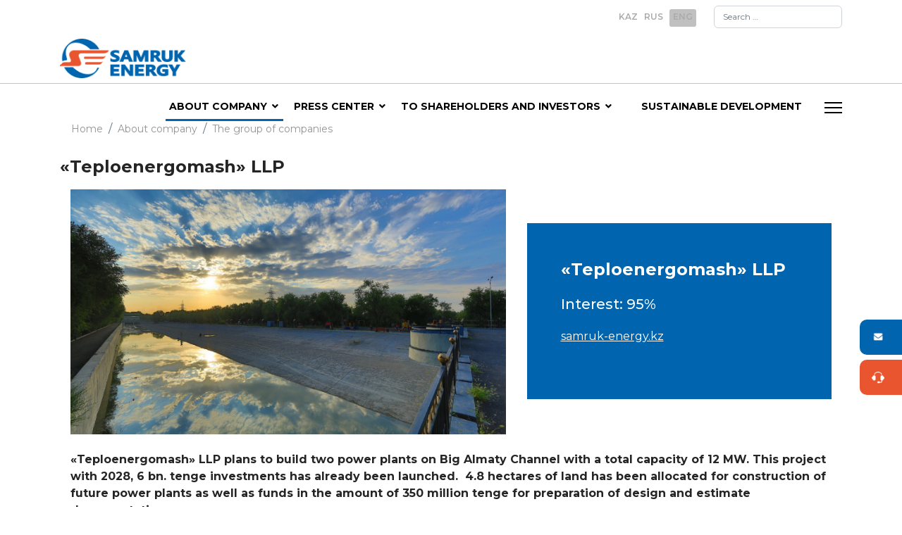

--- FILE ---
content_type: text/html; charset=utf-8
request_url: https://samruk-energy.kz/en/company/group-of-companies/teploenergomash
body_size: 9296
content:

<!doctype html>
<html lang="en-gb" dir="ltr">
	<head>
		
		<meta name="viewport" content="width=device-width, initial-scale=1, shrink-to-fit=no">
		<meta charset="utf-8">
	<meta name="description" content="АО «Самрук-Энерго». Крупнейший государственный многопрофильный энергетический холдинг Казахстана, успешно интегрированный в международный энергобаланс, направле">
	<meta name="generator" content="Helix Ultimate - The Most Popular Joomla! Template Framework.">
	<title>«Teploenergomash» LLP</title>
	<link href="https://samruk-energy.kz/kz/company/group-of-companies/teploenergomash" rel="alternate" hreflang="kk-KZ">
	<link href="https://samruk-energy.kz/ru/company/group-of-companies/teploenergomash" rel="alternate" hreflang="ru-RU">
	<link href="https://samruk-energy.kz/en/company/group-of-companies/teploenergomash" rel="alternate" hreflang="en-GB">
	<link href="/images/faviconV2.png" rel="icon" type="image/vnd.microsoft.icon">
	<link href="https://samruk-energy.kz/en/poisk?format=opensearch" rel="search" title="OpenSearch АО «Самрук-Энерго»" type="application/opensearchdescription+xml">
<link href="/media/vendor/joomla-custom-elements/css/joomla-alert.min.css?0.2.0" rel="stylesheet" />
	<link href="//fonts.googleapis.com/css?family=Montserrat:100,100i,200,200i,300,300i,400,400i,500,500i,600,600i,700,700i,800,800i,900,900i&amp;subset=cyrillic&amp;display=swap" rel="stylesheet" media="none" onload="media=&quot;all&quot;" />
	<link href="/templates/shaper_helixultimate/css/bootstrap.min.css" rel="stylesheet" />
	<link href="/plugins/system/helixultimate/assets/css/system-j4.min.css" rel="stylesheet" />
	<link href="/media/system/css/joomla-fontawesome.min.css?5deb64837cce883f9ada90b3d284aabc" rel="stylesheet" />
	<link href="/templates/shaper_helixultimate/css/template.css" rel="stylesheet" />
	<link href="/templates/shaper_helixultimate/css/presets/default.css" rel="stylesheet" />
	<link href="/templates/shaper_helixultimate/css/custom.css" rel="stylesheet" />
	<link href="/media/mod_languages/css/template.min.css?5deb64837cce883f9ada90b3d284aabc" rel="stylesheet" />
	<style>body{font-family: 'Montserrat', sans-serif;font-size: 1rem;text-decoration: none;}
</style>
	<style>h1{font-family: 'Montserrat', sans-serif;font-size: 24px;font-weight: 700;text-decoration: none;}
</style>
	<style>.sp-megamenu-parent > li > a, .sp-megamenu-parent > li > span, .sp-megamenu-parent .sp-dropdown li.sp-menu-item > a{font-family: 'Montserrat', sans-serif;font-weight: 700;text-decoration: none;}
</style>
	<style>.menu.nav-pills > li > a, .menu.nav-pills > li > span, .menu.nav-pills .sp-dropdown li.sp-menu-item > a{font-family: 'Montserrat', sans-serif;font-weight: 700;text-decoration: none;}
</style>
	<style>.logo-image {height:56px;}.logo-image-phone {height:56px;}</style>
	<style>@media(max-width: 992px) {.logo-image {height: 36px;}.logo-image-phone {height: 36px;}}</style>
	<style>@media(max-width: 576px) {.logo-image {height: 36px;}.logo-image-phone {height: 36px;}}</style>
	<style>#sp-breadcrumb{ margin:20px 0 0 0 ; }</style>
	<style>#sp-main-card{ background-image:url("/images/bg-2.jpg");background-repeat:no-repeat;background-size:cover;background-attachment:scroll;background-position:50% 100%; }</style>
	<style>#sp-footer{ background-color:#383838; }</style>
<script src="/media/vendor/jquery/js/jquery.min.js?3.7.1"></script>
	<script src="/media/legacy/js/jquery-noconflict.min.js?04499b98c0305b16b373dff09fe79d1290976288"></script>
	<script type="application/json" class="joomla-script-options new">{"data":{"breakpoints":{"tablet":991,"mobile":480},"header":{"stickyOffset":"100"}},"joomla.jtext":{"MOD_FINDER_SEARCH_VALUE":"Search &hellip;","ERROR":"Error","MESSAGE":"Message","NOTICE":"Notice","WARNING":"Warning","JCLOSE":"Close","JOK":"OK","JOPEN":"Open"},"system.paths":{"root":"","rootFull":"https:\/\/samruk-energy.kz\/","base":"","baseFull":"https:\/\/samruk-energy.kz\/"},"csrf.token":"95a81a16ae733061c65944cba09e87df"}</script>
	<script src="/media/system/js/core.min.js?9c761ae035a6bd778a710e6c0f5ff7de049b67a3"></script>
	<script src="/media/vendor/bootstrap/js/bootstrap-es5.min.js?5.3.2" nomodule defer></script>
	<script src="/media/system/js/showon-es5.min.js?4773265a19291954f19755d6f2ade3ca7ed9022f" defer nomodule></script>
	<script src="/media/com_finder/js/finder-es5.min.js?14e4c7fdce4ca11c6d12b74bad128529a294b183" nomodule defer></script>
	<script src="/media/system/js/messages-es5.min.js?44e3f60beada646706be6569e75b36f7cf293bf9" nomodule defer></script>
	<script src="/media/vendor/bootstrap/js/popover.min.js?5.3.2" type="module"></script>
	<script src="/media/system/js/showon.min.js?bfc733e48a923aaffb3d959cd04f176bad7d7d52" type="module"></script>
	<script src="/media/vendor/bootstrap/js/toast.min.js?5.3.2" type="module"></script>
	<script src="/media/vendor/bootstrap/js/tab.min.js?5.3.2" type="module"></script>
	<script src="/media/vendor/bootstrap/js/scrollspy.min.js?5.3.2" type="module"></script>
	<script src="/media/vendor/bootstrap/js/dropdown.min.js?5.3.2" type="module"></script>
	<script src="/media/vendor/bootstrap/js/offcanvas.min.js?5.3.2" type="module"></script>
	<script src="/media/vendor/bootstrap/js/modal.min.js?5.3.2" type="module"></script>
	<script src="/media/vendor/bootstrap/js/collapse.min.js?5.3.2" type="module"></script>
	<script src="/media/vendor/bootstrap/js/carousel.min.js?5.3.2" type="module"></script>
	<script src="/media/vendor/bootstrap/js/button.min.js?5.3.2" type="module"></script>
	<script src="/media/vendor/bootstrap/js/alert.min.js?5.3.2" type="module"></script>
	<script src="/media/com_finder/js/finder.min.js?c8b55661ed62db937b8d6856090adf9258c4a0fc" type="module"></script>
	<script src="/media/system/js/messages.min.js?7425e8d1cb9e4f061d5e30271d6d99b085344117" type="module"></script>
	<script src="/templates/shaper_helixultimate/js/main.js"></script>
	<script src="/templates/shaper_helixultimate/js/custom.js"></script>
	<script>template="shaper_helixultimate";</script>
	<link href="https://samruk-energy.kz/ru/company/group-of-companies/teploenergomash" rel="alternate" hreflang="x-default">
<link rel="stylesheet" href="https://cdnjs.cloudflare.com/ajax/libs/OwlCarousel2/2.3.4/assets/owl.carousel.min.css" integrity="sha512-tS3S5qG0BlhnQROyJXvNjeEM4UpMXHrQfTGmbQ1gKmelCxlSEBUaxhRBj/EFTzpbP4RVSrpEikbmdJobCvhE3g==" crossorigin="anonymous" referrerpolicy="no-referrer" />
    <link rel="stylesheet" href="https://cdnjs.cloudflare.com/ajax/libs/OwlCarousel2/2.3.4/assets/owl.theme.default.min.css" integrity="sha512-sMXtMNL1zRzolHYKEujM2AqCLUR9F2C4/05cdbxjjLSRvMQIciEPCQZo++nk7go3BtSuK9kfa/s+a4f4i5pLkw==" crossorigin="anonymous" referrerpolicy="no-referrer" />

<!-- Yandex.Metrika counter -->
<script type="text/javascript" >
   (function(m,e,t,r,i,k,a){m[i]=m[i]||function(){(m[i].a=m[i].a||[]).push(arguments)};
   m[i].l=1*new Date();
   for (var j = 0; j < document.scripts.length; j++) {if (document.scripts[j].src === r) { return; }}
   k=e.createElement(t),a=e.getElementsByTagName(t)[0],k.async=1,k.src=r,a.parentNode.insertBefore(k,a)})
   (window, document, "script", "https://mc.yandex.ru/metrika/tag.js", "ym");

   ym(99532864, "init", {
        clickmap:true,
        trackLinks:true,
        accurateTrackBounce:true
   });
</script>
<noscript><div><img src="https://mc.yandex.ru/watch/99532864" style="position:absolute; left:-9999px;" alt="" /></div></noscript>
<!-- /Yandex.Metrika counter -->
	</head>
	<body class="site helix-ultimate hu com_content com-content view-article layout-default task-none itemid-388 en-gb ltr layout-fluid offcanvas-init offcanvs-position-right">

					<script src="https://cdnjs.cloudflare.com/ajax/libs/jquery/3.7.1/jquery.min.js" integrity="sha512-v2CJ7UaYy4JwqLDIrZUI/4hqeoQieOmAZNXBeQyjo21dadnwR+8ZaIJVT8EE2iyI61OV8e6M8PP2/4hpQINQ/g==" crossorigin="anonymous" referrerpolicy="no-referrer"></script>
<script src="https://cdnjs.cloudflare.com/ajax/libs/OwlCarousel2/2.3.4/owl.carousel.min.js" integrity="sha512-bPs7Ae6pVvhOSiIcyUClR7/q2OAsRiovw4vAkX+zJbw3ShAeeqezq50RIIcIURq7Oa20rW2n2q+fyXBNcU9lrw==" crossorigin="anonymous" referrerpolicy="no-referrer"></script>
		
		
		<div class="body-wrapper">
			<div class="body-innerwrapper">
				
<div id="sp-top-bar">
	<div class="container">
		<div class="container-inner">
			<div class="row">
				<div id="sp-top1" class="col-lg-6">
					<div class="sp-column text-center text-lg-start">
						
												
					</div>
				</div>

				<div id="sp-top2" class="col-lg-6">
					<div class="sp-column text-center text-lg-end">
																			
																									<div class="sp-module "><div class="sp-module-content"><div class="mod-languages">

	<ul class="lang-inline">
						<li dir="ltr">
			<a href="/kz/company/group-of-companies/teploenergomash">
							KAZ						</a>
			</li>
								<li dir="ltr">
			<a href="/ru/company/group-of-companies/teploenergomash">
							RUS						</a>
			</li>
								<li class="lang-active" dir="ltr">
			<a href="/en/company/group-of-companies/teploenergomash">
							ENG						</a>
			</li>
				</ul>

</div>
</div></div><div class="sp-module "><div class="sp-module-content">
<form class="mod-finder js-finder-searchform form-search" action="/en/poisk" method="get" role="search">
    <label for="mod-finder-searchword102" class="visually-hidden finder">Search</label><input type="text" name="q" id="mod-finder-searchword102" class="js-finder-search-query form-control" value="" placeholder="Search &hellip;">
            </form>
</div></div>
					</div>
				</div>
			</div>
		</div>
	</div>
</div>

<header id="sp-header">
	<div class="container">
		<div class="container-inner">
			<div class="row">
				<!-- Logo -->
				<div id="sp-logo" class="col-auto">
					<div class="sp-column">
						<div class="logo"><a href="/">
				<img class='logo-image '
					srcset='https://samruk-energy.kz/images/banners/logo.png 1x'
					src='https://samruk-energy.kz/images/banners/logo.png'
					height='56px'
					alt='АО «Самрук-Энерго»'
				/>
				</a></div>						
					</div>
				</div>

				<!-- Menu -->
				<div id="sp-menu" class="col-auto flex-auto">
					<div class="sp-column d-flex justify-content-start align-items-center">
						<nav class="sp-megamenu-wrapper d-flex" role="navigation"><ul class="sp-megamenu-parent menu-animation-fade-up d-none d-lg-block"><li class="sp-menu-item"></li><li class="sp-menu-item sp-has-child active"><a   href="/en/company/company-today"  >About company</a><div class="sp-dropdown sp-dropdown-main sp-menu-right" style="width: 240px;"><div class="sp-dropdown-inner"><ul class="sp-dropdown-items"><li class="sp-menu-item"><a   href="/en/company/company-today"  >Samruk-Energo today</a></li><li class="sp-menu-item"><a   href="/en/company/development-strategy"  >The development strategy</a></li><li class="sp-menu-item active"><a   href="/en/company/group-of-companies"  >The group of companies</a></li><li class="sp-menu-item sp-has-child"><a   href="/en/company/corporate-governance/corporate-governance-main-en"  >Corporate governance</a><div class="sp-dropdown sp-dropdown-sub sp-menu-right" style="width: 240px;"><div class="sp-dropdown-inner"><ul class="sp-dropdown-items"><li class="sp-menu-item"><a   href="/en/company/corporate-governance/structure"  >“Samruk-Energy” Structure</a></li><li class="sp-menu-item"><a   href="/en/company/corporate-governance/shareholder"  >Shareholder</a></li><li class="sp-menu-item"><a   href="/en/company/corporate-governance/board-of-directors"  >Board of Directors</a></li><li class="sp-menu-item"><a   href="/en/company/corporate-governance/governance"  >Management Board</a></li><li class="sp-menu-item"></li><li class="sp-menu-item"><a   href="/en/company/corporate-governance/corporate-documents"  >Corporate documents</a></li></ul></div></div></li><li class="sp-menu-item"><a   href="/en/company/compliance-service"  >“Compliance” Service</a></li><li class="sp-menu-item"><a   href="/en/company/vacancy"  >Vacancies</a></li><li class="sp-menu-item"><a   href="/en/company/contact-information"  >Contact information</a></li><li class="sp-menu-item"><a   href="/en/company/procurement"  >Procurement</a></li></ul></div></div></li><li class="sp-menu-item sp-has-child"><a   href="/en/press-center/company-news"  >Press Center </a><div class="sp-dropdown sp-dropdown-main sp-menu-right" style="width: 240px;"><div class="sp-dropdown-inner"><ul class="sp-dropdown-items"><li class="sp-menu-item"><a   href="/en/press-center/company-news"  >Company news</a></li><li class="sp-menu-item"><a   href="/en/press-center/video-gallery"  >Gallery</a></li><li class="sp-menu-item"><a   href="/en/press-center/analytical-review"  >Analytical review</a></li><li class="sp-menu-item"></li><li class="sp-menu-item"></li></ul></div></div></li><li class="sp-menu-item sp-has-child"><a   href="/en/shareholders-and-investors/financial-statements-of-company-en/annual-financial-statements"  >To shareholders and Investors</a><div class="sp-dropdown sp-dropdown-main sp-menu-right" style="width: 240px;"><div class="sp-dropdown-inner"><ul class="sp-dropdown-items"><li class="sp-menu-item"><a   href="/en/shareholders-and-investors/auditors"  >Auditors</a></li><li class="sp-menu-item sp-has-child"><a   href="/en/shareholders-and-investors/financial-statements-of-company-en"  >Financial statements of the Company</a><div class="sp-dropdown sp-dropdown-sub sp-menu-right" style="width: 240px;"><div class="sp-dropdown-inner"><ul class="sp-dropdown-items"><li class="sp-menu-item"><a   href="/en/shareholders-and-investors/financial-statements-of-company-en/annual-financial-statements"  >Annual financial statements</a></li><li class="sp-menu-item"><a   href="/en/shareholders-and-investors/financial-statements-of-company-en/quarterly-financial-statements"  >Quarterly financial statements</a></li><li class="sp-menu-item"><a   href="/en/shareholders-and-investors/financial-statements-of-company-en/separate-financial-statements"  >Separate financial statement</a></li></ul></div></div></li><li class="sp-menu-item"><a   href="/en/shareholders-and-investors/annual-reports-on-the-results-of-the-company-s-activities"  >Annual reports on the results of the Company</a></li><li class="sp-menu-item"><a   href="/en/shareholders-and-investors/other-reporting"  >Other reporting</a></li><li class="sp-menu-item"><a   href="https://kase.kz/en/"  >The list of affiliated persons</a></li><li class="sp-menu-item"><a   href="/en/shareholders-and-investors/feedback-for-shareholders-and-investors"  > Feedback for shareholders and investors</a></li><li class="sp-menu-item"><a   href="/en/shareholders-and-investors/event-calendar"  >Event calendar</a></li><li class="sp-menu-item"><a   href="/en/shareholders-and-investors/projects"  >INVESTMENT PROJECTS</a></li><li class="sp-menu-item"></li></ul></div></div></li><li class="sp-menu-item sp-has-child"><div class="sp-dropdown sp-dropdown-main sp-menu-right" style="width: 240px;"><div class="sp-dropdown-inner"><ul class="sp-dropdown-items"><li class="sp-menu-item"><a   href="/en/navigation-and-support/chairmans-blog"  >Blog Of The Chairman Of The Board</a></li><li class="sp-menu-item"><a   href="/en/navigation-and-support/hotline"  >Hotline​</a></li><li class="sp-menu-item"><a   href="/en/navigation-and-support/feedback-all"  >Feedback</a></li></ul></div></div></li><li class="sp-menu-item sp-has-child"><div class="sp-dropdown sp-dropdown-main sp-menu-right" style="width: 240px;"><div class="sp-dropdown-inner"><ul class="sp-dropdown-items"><li class="sp-menu-item"><a   href="https://zakup.sk.kz/#/ext/advert-plan-export "  >Plan of purchases</a></li><li class="sp-menu-item"><a   href="https://zakup.sk.kz/#/ext?tabs=advert&org=%D0%90%D0%BA%D1%86%D0%B8%D0%BE%D0%BD%D0%B5%D1%80%D0%BD%D0%BE%D0%B5%20%D0%BE%D0%B1%D1%89%D0%B5%D1%81%D1%82%D0%B2%D0%BE%20%22%D0%A1%D0%B0%D0%BC%D1%80%D1%83%D0%BA-%D0%AD%D0%BD%D0%B5%D1%80%D0%B3%D0%BE%22&adst=ALL&lst=PUBLISHED&page=1 "  >“Samruk-Energy” JSC purchases</a></li><li class="sp-menu-item"><a   href="https://zakup.sk.kz/#/ext/regulation"  >Normative and legal acts of the Procurement</a></li><li class="sp-menu-item"><a   href="/en/otvetstvennye-litsa-po-zakupkam"  >The responsible person for procurement</a></li><li class="sp-menu-item"><a   href="/en/procurement/a-questionnaire-regarding-your-company-s-adherence-to-social-and-environmental-standards-and-legislation"  >A questionnaire regarding your company's adherence to social and environmental standards and legislation</a></li></ul></div></div></li><li class="sp-menu-item"><a   href="/en/sustainable-development-2"  >Sustainable development</a></li></ul><a id="offcanvas-toggler" aria-label="Menu" class="offcanvas-toggler-right" href="#"><div class="burger-icon" aria-hidden="true"><span></span><span></span><span></span></div></a></nav>						

						<!-- Related Modules -->
						<div class="d-none d-lg-flex header-modules align-items-center">
							
													</div>

						<!-- if offcanvas position right -->
													<a id="offcanvas-toggler"  aria-label="Menu" title="Menu"  class="mega_offcanvas offcanvas-toggler-secondary offcanvas-toggler-right d-flex align-items-center" href="#">
							<div class="burger-icon" aria-hidden="true"><span></span><span></span><span></span></div>
							</a>
											</div>
				</div>
			</div>
		</div>
	</div>
</header>
				
<section id="sp-section-1" >

				
	
<div class="row">
	<div id="sp-title" class="col-lg-12 "><div class="sp-column "></div></div></div>
				
</section>
<section id="sp-breadcrumb" >

						<div class="container">
				<div class="container-inner">
			
	
<div class="row">
	<div id="sp-breadcrumb" class="col-lg-12 "><div class="sp-column "><div class="sp-module "><div class="sp-module-content">
<ol itemscope itemtype="https://schema.org/BreadcrumbList" class="breadcrumb">
			<li class="float-start">
			<span class="divider fas fa-map-marker-alt" aria-hidden="true"></span>
		</li>
	
				<li itemprop="itemListElement" itemscope itemtype="https://schema.org/ListItem" class="breadcrumb-item"><a itemprop="item" href="/en/" class="pathway"><span itemprop="name">Home</span></a>				<meta itemprop="position" content="1">
			</li>
					<li itemprop="itemListElement" itemscope itemtype="https://schema.org/ListItem" class="breadcrumb-item"><a itemprop="item" href="/en/company/company-today" class="pathway"><span itemprop="name">About company</span></a>				<meta itemprop="position" content="2">
			</li>
					<li itemprop="itemListElement" itemscope itemtype="https://schema.org/ListItem" class="breadcrumb-item"><a itemprop="item" href="/en/company/group-of-companies" class="pathway"><span itemprop="name">The group of companies</span></a>				<meta itemprop="position" content="3">
			</li>
		</ol>
</div></div></div></div></div>
							</div>
			</div>
			
</section>
<section id="sp-main-card" >

				
	
<div class="row">
	<div id="sp-main-card" class="col-lg-12 "><div class="sp-column "><div class="sp-module "><div class="sp-module-content">
<div id="mod-custom362" class="mod-custom custom">
    <a href="/navigation-and-support/feedback-all">
  <div class="hotbtn2 d-flex shadow-none">
    <img class="icon" src="/images/obratnaya_svyaz.png"> 
    <span class="button-text">Feedback</span>
  </div>
</a>

<a href="/navigation-and-support/hotline">
  <div class="hotbtn d-flex shadow-none">
    <img class="icon" src="/images/hotline.png"> 
    <span class="button-text">Hotline</span>
  </div>
</a></div>
</div></div></div></div></div>
				
</section>
<section id="sp-main-body" >

										<div class="container">
					<div class="container-inner">
						
	
<div class="row">
	
<main id="sp-component" class="col-lg-12 ">
	<div class="sp-column ">
		<div id="system-message-container" aria-live="polite">
	</div>


		
		<div class="article-details " itemscope itemtype="https://schema.org/Article">
	<meta itemprop="inLanguage" content="en-GB">
	
	
					
	
		
		<div class="article-header">
					<h1 itemprop="headline">
				«Teploenergomash» LLP			</h1>
									</div>
		<div class="article-can-edit d-flex flex-wrap justify-content-between">
				</div>
			
		
	
		
		
	
	<div itemprop="articleBody">
		<div class="container company">
<div class="row pb-4">
<div class="col-md-7 pr-0"><img style="width: 100%; height: 348px;" src="/images/company-group/teploenergomash.jpg" alt="" /></div>
<div class="col-md-5 pt-5 pb-5 pl-0">
<div class="p-5" style="background-color: #0065ae; height: 250px;">
<p style="font-weight: bold; font-size: 24px; line-height: 153.59%; color: #ffffff;">«Teploenergomash» LLP</p>
<p style="font-weight: 500; font-size: 20px; line-height: 153.59%; color: #ffffff;">Interest: 95%</p>
<a style="font-weight: normal; font-size: 16px; line-height: 30px; text-decoration-line: underline; color: #ffffff;" href="https://samruk-energy.kz/ru/">samruk-energy.kz</a></div>
</div>
</div>
<p><b>«Teploenergomash» LLP plans to build two power plants on Big Almaty Channel with a total capacity of 12 MW. This project with 2028, 6 bn. tenge investments has already been launched.&nbsp; 4.8 hectares of land has been allocated for construction of future power plants as well as funds in the amount of 350 million tenge for preparation of design and estimate documentation.</b></p>
<p>It is also planned to create a 19-22 HPP cascade on Shelek river of Enbekshikazakh area with total capacity of 60,8 MW (Almaty region).</p>
</div> 	</div>

				
	
				
			
		
	

	
				</div>

			</div>
</main>
</div>
											</div>
				</div>
						
</section>
<footer id="sp-footer" >

						<div class="container">
				<div class="container-inner">
			
	
<div class="row">
	<div id="sp-footer" class="col-lg-12 "><div class="sp-column "><div class="sp-module "><div class="sp-module-content">
<div id="mod-custom330" class="mod-custom custom">
    <footer class="footer" style="background-color: #383838;" role="contentinfo">
    <div class="container pt-5 pb-4 pl-0 pr-4 d-none d-sm-block">

        <ul style="list-style-type: none;" class="menu menu-bot p-0">
            <li class="nav-itemic nav-item item-273 parent dropdown">
                <a href="/en/company/company-today" class="menusnav pb-3 nav-link">ABOUT COMPANY</a>
                <ul class="list-style pt-3 nav-child pl-0 unstyled">
                    <li class="nav-itemic nav-item item-274">
                        <a class="drops dropdown-item pl-0" href="/en/company/company-today">Samruk-Energo today</a>
                    </li>
                    <li class="nav-itemic nav-item item-275">
                        <a class="drops dropdown-item pl-0" href="/en/company/development-strategy">The development strategy</a>
                    </li>
                    <li class="nav-itemic nav-item item-281">
                        <a class="drops dropdown-item pl-0" href="/en/company/group-of-companies">The group of companies</a>
                    </li>
                    <li class="nav-itemic nav-item item-324 parent dropdown">
                        <a href="/en/company/corporate-governance/corporate-governance-main-en" class="drops dropdown-item pl-0">Corporate governance</a>
                        <ul class="list-style pt-3 nav-child pl-0 unstyled">
                            <li class="nav-itemic nav-item item-277">
                                <a class="drops dropdown-item pl-0" href="/en/company/corporate-governance/structure">“Samruk-Energy” Structure</a>
                            </li>
                            <li class="nav-itemic nav-item item-326">
                                <a class="drops dropdown-item pl-0" href="/en/company/corporate-governance/shareholder">Shareholder</a>
                            </li>
                            <li class="nav-itemic nav-item item-328">
                                <a class="drops dropdown-item pl-0" href="/en/company/corporate-governance/board-of-directors">Board of Directors</a>
                            </li>
                            <li class="nav-itemic nav-item item-337">
                                <a class="drops dropdown-item pl-0" href="/en/company/corporate-governance/governance">Management Board</a>
                            </li>
                            <li class="nav-itemic nav-item item-343">
                                <a class="drops dropdown-item pl-0" href="/en/company/corporate-governance/corporate-documents">Corporate documents</a>
                            </li>
                        </ul>
                    </li>
                    <li class="nav-itemic nav-item item-280">
                        <a class="drops dropdown-item pl-0" href="/en/company/vacancy">Vacancies</a>
                    </li>
                    <li class="nav-itemic nav-item item-304">
                        <a class="drops dropdown-item pl-0" href="/en/company/contact-information">Contact information</a>
                    </li>
                    <li class="nav-itemic nav-item item-355">
                        <a class="drops dropdown-item pl-0" href="/en/company/procurement">Procurement</a>
                    </li>
                </ul>
            </li>
            <li class="nav-itemic nav-item item-305 parent dropdown">
                <a href="/en/press-center/company-news" class="menusnav pb-3 nav-link">PRESS CENTER</a>
                <ul class="list-style pt-3 nav-child pl-0 unstyled">
                    <li class="nav-itemic nav-item item-306">
                        <a class="drops dropdown-item pl-0" href="/en/press-center/company-news">Company news</a>
                    </li>
                    <li class="nav-itemic nav-item item-307">
                        <a class="drops dropdown-item pl-0" href="/en/press-center/media-about-us">Media about us</a>
                    </li>
                    <li class="nav-itemic nav-item item-309">
                        <a class="drops dropdown-item pl-0" href="/en/press-center/video-gallery">Gallery</a>
                    </li>
                    <li class="nav-itemic nav-item item-311">
                        <a class="drops dropdown-item pl-0" href="/en/press-center/analytical-review">Analytical review</a>
                    </li>
                </ul>
            </li>
            <li class="nav-itemic nav-item item-305 parent dropdown parent dropdown">
                <a href="/en/shareholders-and-investors/financial-statements-of-company-en/annual-financial-statements" class="menusnav pb-3 nav-link">To shareholders and Investors</a>
                <ul class="list-style pt-3 nav-child pl-0 unstyled">
                    <li class="nav-itemic nav-item item-306">
                        <a class="drops dropdown-item pl-0" href="/en/shareholders-and-investors/auditors">Auditors</a>
                    </li>
                    <li class="nav-itemic nav-item item-324 parent dropdown parent dropdown">
                        <a href="/en/shareholders-and-investors/financial-statements-of-company-en" class="drops dropdown-item pl-0">Financial statements of the Company</a>
                        <ul class="list-style pt-3 nav-child pl-0 unstyled">
                            <li class="nav-itemic nav-item item-277">
                                <a class="drops dropdown-item pl-0" href="/en/shareholders-and-investors/financial-statements-of-company-en/annual-financial-statements">Annual financial statements</a>
                            </li>
                            <li class="nav-itemic nav-item item-326">
                                <a class="drops dropdown-item pl-0" href="/en/shareholders-and-investors/financial-statements-of-company-en/quarterly-financial-statements">Quarterly financial statements</a>
                            </li>
                            <li class="nav-itemic nav-item item-328">
                                <a class="drops dropdown-item pl-0" href="/en/shareholders-and-investors/financial-statements-of-company-en/separate-financial-statements">Separate financial statement</a>
                            </li>
                        </ul>
                    </li>
                    <li class="nav-itemic nav-item item-309">
                        <a class="drops dropdown-item pl-0" href="/en/shareholders-and-investors/annual-reports-on-the-results-of-the-company-s-activities">Annual reports on the results of the Company</a>
                    </li>
                    <li class="nav-itemic nav-item item-311">
                        <a class="drops dropdown-item pl-0" href="/en/shareholders-and-investors/other-reporting">Other reporting</a>
                    </li>
                    <li class="nav-itemic nav-item item-311">
                        <a class="drops dropdown-item pl-0" href="https://kase.kz/en/">The list of affiliated persons</a>
                    </li>
                    <li class="nav-itemic nav-item item-311">
                        <a class="drops dropdown-item pl-0" href="/en/shareholders-and-investors/feedback-for-shareholders-and-investors"> Feedback for shareholders and investors</a>
                    </li>
                    <li class="nav-itemic nav-item item-311">
                        <a class="drops dropdown-item pl-0" href="/en/shareholders-and-investors/event-calendar">Event calendar</a>
                    </li>
                    <li class="nav-itemic nav-item item-311">
                        <a class="drops dropdown-item pl-0" href="/en/shareholders-and-investors/projects">INVESTMENT PROJECTS</a>
                    </li>
                </ul>
            </li>
            <li class="nav-itemic nav-item item-345 parent dropdown">
                <a href="/en/navigation-and-support/chairmans-blog" class="menusnav pb-3 nav-link">NAVIGATION AND SUPPORT</a>
                <ul class="list-style pt-3 nav-child pl-0 unstyled">
                    <li class="nav-itemic nav-item item-346">
                        <a class="drops dropdown-item pl-0" href="/en/navigation-and-support/chairmans-blog">Blog Of The Chairman Of The Board</a>
                    </li>
                    <li class="nav-itemic nav-item item-349">
                        <a class="drops dropdown-item pl-0" href="/en/navigation-and-support/privatization">Hotline</a>
                    </li>
                    <li class="nav-itemic nav-item item-488">
                        <a class="drops dropdown-item pl-0" href="/en/navigation-and-support/hotline">Feedback</a>
                    </li>
                </ul>
            </li>
            <li class="nav-itemic nav-item item-539">
                <a class="menusnav pb-3 nav-link" href="/en/sustainable-development-2">SUSTAINABLE DEVELOPMENT</a>
            </li>
        </ul>

    </div>
    <div class="container">


        <div class="custom">
            <div class="col-md-12 p-0 d-none d-sm-block" style="border-top: 1px solid #C4C4C4;">
                <div class="row">
                    <div class="col-md-2 pr-0 pt-5 text-center"><img style="width: 100%;" src="/images/banners/895884064.png" alt="895884064">
                        <p class="pt-3" style="font-weight: 500; font-size: 14px; line-height: 33px; color: #c4c4c4;">АО «Самрук-Энерго»</p>
                    </div>
                    <div class="col-md-7 pt-5">&nbsp;</div>
                    <div class="col-md-3 pt-5 ">
                        <div class="d-flex justify-content-center">
                            <a href="https://www.facebook.com/samrukenergy/">
                          <span class="socials">
                            <svg xmlns="http://www.w3.org/2000/svg" height="20" width="12.5" viewBox="0 0 320 512"><path fill="#c4c4c4" d="M80 299.3V512H196V299.3h86.5l18-97.8H196V166.9c0-51.7 20.3-71.5 72.7-71.5c16.3 0 29.4 .4 37 1.2V7.9C291.4 4 256.4 0 236.2 0C129.3 0 80 50.5 80 159.4v42.1H14v97.8H80z"/></svg>
                          </span>
                            </a>
                            <a href="https://www.instagram.com/samruk_energy/?hl=ru">
                          <span class="socials">
<svg xmlns="http://www.w3.org/2000/svg" height="20" width="17.5" viewBox="0 0 448 512"><path fill="#c4c4c4" d="M224.1 141c-63.6 0-114.9 51.3-114.9 114.9s51.3 114.9 114.9 114.9S339 319.5 339 255.9 287.7 141 224.1 141zm0 189.6c-41.1 0-74.7-33.5-74.7-74.7s33.5-74.7 74.7-74.7 74.7 33.5 74.7 74.7-33.6 74.7-74.7 74.7zm146.4-194.3c0 14.9-12 26.8-26.8 26.8-14.9 0-26.8-12-26.8-26.8s12-26.8 26.8-26.8 26.8 12 26.8 26.8zm76.1 27.2c-1.7-35.9-9.9-67.7-36.2-93.9-26.2-26.2-58-34.4-93.9-36.2-37-2.1-147.9-2.1-184.9 0-35.8 1.7-67.6 9.9-93.9 36.1s-34.4 58-36.2 93.9c-2.1 37-2.1 147.9 0 184.9 1.7 35.9 9.9 67.7 36.2 93.9s58 34.4 93.9 36.2c37 2.1 147.9 2.1 184.9 0 35.9-1.7 67.7-9.9 93.9-36.2 26.2-26.2 34.4-58 36.2-93.9 2.1-37 2.1-147.8 0-184.8zM398.8 388c-7.8 19.6-22.9 34.7-42.6 42.6-29.5 11.7-99.5 9-132.1 9s-102.7 2.6-132.1-9c-19.6-7.8-34.7-22.9-42.6-42.6-11.7-29.5-9-99.5-9-132.1s-2.6-102.7 9-132.1c7.8-19.6 22.9-34.7 42.6-42.6 29.5-11.7 99.5-9 132.1-9s102.7-2.6 132.1 9c19.6 7.8 34.7 22.9 42.6 42.6 11.7 29.5 9 99.5 9 132.1s2.7 102.7-9 132.1z"/></svg>
                          </span>
                            </a>
                            <a href="https://twitter.com/SamrukEnergy">
                          <span class="socials">
<svg xmlns="http://www.w3.org/2000/svg" height="20" width="20" viewBox="0 0 512 512"><path fill="#c4c4c4" d="M459.4 151.7c.3 4.5 .3 9.1 .3 13.6 0 138.7-105.6 298.6-298.6 298.6-59.5 0-114.7-17.2-161.1-47.1 8.4 1 16.6 1.3 25.3 1.3 49.1 0 94.2-16.6 130.3-44.8-46.1-1-84.8-31.2-98.1-72.8 6.5 1 13 1.6 19.8 1.6 9.4 0 18.8-1.3 27.6-3.6-48.1-9.7-84.1-52-84.1-103v-1.3c14 7.8 30.2 12.7 47.4 13.3-28.3-18.8-46.8-51-46.8-87.4 0-19.5 5.2-37.4 14.3-53 51.7 63.7 129.3 105.3 216.4 109.8-1.6-7.8-2.6-15.9-2.6-24 0-57.8 46.8-104.9 104.9-104.9 30.2 0 57.5 12.7 76.7 33.1 23.7-4.5 46.5-13.3 66.6-25.3-7.8 24.4-24.4 44.8-46.1 57.8 21.1-2.3 41.6-8.1 60.4-16.2-14.3 20.8-32.2 39.3-52.6 54.3z"/></svg>
                          </span>
                            </a>
                            <a href="https://www.youtube.com/channel/UCMEXogRLZS8AlDsaFPmav6w">
                          <span class="socials">
<svg xmlns="http://www.w3.org/2000/svg" height="20" width="22.5" viewBox="0 0 576 512"><path fill="#c4c4c4" d="M549.7 124.1c-6.3-23.7-24.8-42.3-48.3-48.6C458.8 64 288 64 288 64S117.2 64 74.6 75.5c-23.5 6.3-42 24.9-48.3 48.6-11.4 42.9-11.4 132.3-11.4 132.3s0 89.4 11.4 132.3c6.3 23.7 24.8 41.5 48.3 47.8C117.2 448 288 448 288 448s170.8 0 213.4-11.5c23.5-6.3 42-24.2 48.3-47.8 11.4-42.9 11.4-132.3 11.4-132.3s0-89.4-11.4-132.3zm-317.5 213.5V175.2l142.7 81.2-142.7 81.2z"/></svg>
                          </span>
                            </a>
                        </div>
                        <p class="pt-4 text-center" style="font-style: normal; font-weight: 500; font-size: 12px; line-height: 26px; color: #c4c4c4;">Адрес: г. Астана, пр. Кабанбай<br> батыра, 15А, Блок Б, Бизнес-Центр «Q»</p>
                    </div>
                </div>
            </div>
        </div>
    </div>
</footer>
</div>
</div></div></div></div></div>
							</div>
			</div>
			
</footer>			</div>
		</div>

		<!-- Off Canvas Menu -->
		<div class="offcanvas-overlay"></div>
		<!-- Rendering the offcanvas style -->
		<!-- If canvas style selected then render the style -->
		<!-- otherwise (for old templates) attach the offcanvas module position -->
					<div class="offcanvas-menu">
	<div class="d-flex align-items-center p-3 pt-4">
				<a href="#" class="close-offcanvas" aria-label="Close Off-canvas">
			<div class="burger-icon">
				<span></span>
				<span></span>
				<span></span>
			</div>
		</a>
	</div>
	
	<div class="offcanvas-inner">
		<div class="d-flex header-modules mb-3">
			
					</div>
		
					<div class="sp-module "><div class="sp-module-content"><ul class="menu nav-pills">
<li class="item-378 active menu-deeper menu-parent"><a href="/en/company/company-today" >About company<span class="menu-toggler"></span></a><ul class="menu-child"><li class="item-379"><a href="/en/company/company-today" >Samruk-Energo today</a></li><li class="item-380"><a href="/en/company/development-strategy" >The development strategy</a></li><li class="item-386 active"><a href="/en/company/group-of-companies" >The group of companies</a></li><li class="item-429 menu-deeper menu-parent"><a href="/en/company/corporate-governance/corporate-governance-main-en" >Corporate governance<span class="menu-toggler"></span></a><ul class="menu-child"><li class="item-382"><a href="/en/company/corporate-governance/structure" >“Samruk-Energy” Structure</a></li><li class="item-431"><a href="/en/company/corporate-governance/shareholder" >Shareholder</a></li><li class="item-433"><a href="/en/company/corporate-governance/board-of-directors" >Board of Directors</a></li><li class="item-442"><a href="/en/company/corporate-governance/governance" >Management Board</a></li><li class="item-448"><a href="/en/company/corporate-governance/corporate-documents" >Corporate documents</a></li></ul></li><li class="item-736"><a href="/en/company/compliance-service" >“Compliance” Service</a></li><li class="item-385"><a href="/en/company/vacancy" >Vacancies</a></li><li class="item-409"><a href="/en/company/contact-information" >Contact information</a></li><li class="item-460"><a href="/en/company/procurement" >Procurement</a></li></ul></li><li class="item-410 menu-deeper menu-parent"><a href="/en/press-center/company-news" >Press Center <span class="menu-toggler"></span></a><ul class="menu-child"><li class="item-411"><a href="/en/press-center/company-news" >Company news</a></li><li class="item-414"><a href="/en/press-center/video-gallery" >Gallery</a></li><li class="item-416"><a href="/en/press-center/analytical-review" >Analytical review</a></li></ul></li><li class="item-420 menu-deeper menu-parent"><a href="/en/shareholders-and-investors/financial-statements-of-company-en/annual-financial-statements" >To shareholders and Investors<span class="menu-toggler"></span></a><ul class="menu-child"><li class="item-421"><a href="/en/shareholders-and-investors/auditors" >Auditors</a></li><li class="item-607 menu-deeper menu-parent"><a href="/en/shareholders-and-investors/financial-statements-of-company-en" >Financial statements of the Company<span class="menu-toggler"></span></a><ul class="menu-child"><li class="item-422"><a href="/en/shareholders-and-investors/financial-statements-of-company-en/annual-financial-statements" >Annual financial statements</a></li><li class="item-423"><a href="/en/shareholders-and-investors/financial-statements-of-company-en/quarterly-financial-statements" >Quarterly financial statements</a></li><li class="item-424"><a href="/en/shareholders-and-investors/financial-statements-of-company-en/separate-financial-statements" >Separate financial statement</a></li></ul></li><li class="item-425"><a href="/en/shareholders-and-investors/annual-reports-on-the-results-of-the-company-s-activities" >Annual reports on the results of the Company</a></li><li class="item-426"><a href="/en/shareholders-and-investors/other-reporting" >Other reporting</a></li><li class="item-428"><a href="https://kase.kz/en/" >The list of affiliated persons</a></li><li class="item-506"><a href="/en/shareholders-and-investors/feedback-for-shareholders-and-investors" > Feedback for shareholders and investors</a></li><li class="item-384"><a href="/en/shareholders-and-investors/event-calendar" >Event calendar</a></li><li class="item-455"><a href="/en/shareholders-and-investors/projects" >INVESTMENT PROJECTS</a></li></ul></li><li class="item-540"><a href="/en/sustainable-development-2" >Sustainable development</a></li></ul>
</div></div>		
		
		
		
					
				
		<!-- custom module position -->
		
	</div>
</div>				

		
		

		<!-- Go to top -->
					<a href="#" class="sp-scroll-up" aria-label="Scroll Up"><span class="fas fa-angle-up" aria-hidden="true"></span></a>
					</body>
</html>

--- FILE ---
content_type: text/css
request_url: https://samruk-energy.kz/templates/shaper_helixultimate/css/custom.css
body_size: 4180
content:
/*#mod-custom379 a {
  text-decoration: none;
  padding: 5px 5px !important;
  margin-right: 2px;
  font-style: normal;
  font-weight: 600;
  font-size: 14px;
  line-height: 25px;
  text-transform: uppercase;
  color: #000000;
}*/
#sp-top1 {
  width: 40%
}
#sp-top2 {
  width: 60%
}
#sp-menu {
    display: flex;
    justify-content: flex-end;
}
@media (max-width: 768px) {
  #sp-top2 {
      width: 100%;;
  }
}
.spartak_confirm {
    font-weight: bold;
    font-size: 17px;
}
/* start Меню */
.sp-module-content .mod-languages ul.lang-inline li {
    font-style: normal;
    font-weight: 600;
    font-size: 12px;
    line-height: 22px;
    color: #949494;
}
#sp-header {
  box-shadow: 0 0 0 rgba(0, 0, 0, 0.1);
  border-bottom: 1px solid #C4C4C4;
  padding-bottom: 70px;
}
#sp-top-bar {
    background: #ffffff;
}
.text-tops {
  font-size: 12px;
  color: #949494;
  font-weight: normal;
  margin-bottom: 0px;
  text-decoration: none;
  margin-right: 10px;
}
.sp-megamenu-parent>li {
  display: inline-block;
  position: relative;
  padding: 0;
  margin-left: 10px;
}
.sp-megamenu-parent > li > a {
    text-decoration: none;
    padding: 5px 5px !important;
    margin-right: 2px;
    font-style: normal;
    font-weight: 600;
    font-size: 14px;
    line-height: 25px;
    text-transform: uppercase;
    color: #000000;
}
.sp-megamenu-parent>li.active>a {
    font-weight: 700;
}
.sp-megamenu-parent>li.active {
    border-bottom: 3px solid #0065AE;
}
.sp-megamenu-parent .sp-dropdown .sp-dropdown-inner .sp-dropdown-items li.sp-menu-item > a {
    font-weight: 400;
    font-size: 12px;
}
input[type="text"], input[type="email"], input[type="url"], input[type="date"], input[type="password"], input[type="search"], input[type="tel"], input[type="number"], textarea {
    font-size: 12px;
    /*background-color: white;
    user-select: text;
    cursor: auto;
    border-width: 0px;
    outline: none;
    font-weight: normal;
    padding-top: 0px;
    color: #949494;*/
}

/* end Меню */
#sp-main-body {
    padding: 0;
}
.newsflash .news-image img {
  width: 100%;
  height: 180px;
  object-fit: cover;
}
.article-details .article-ratings-social-share {
    display: none;
}
/* start MAIN card */
.main-title1 {
    font-style: normal;
    font-weight: bold;
    font-size: 64px;
    line-height: 98px;
}
.main-title2 {
    font-size: 30px;
    font-style: normal;
    font-weight: 600;
    font-size: 32px;
    line-height: 46px;
}
@media (max-width: 768px) {
  .main-title1 {
    font-size: 44px;
    line-height: 58px;
  }
  .main-title2 {
    font-size: 20px;
    line-height: 43px;
  }
}
.newsflash .news-image img {
  width: 100%;
  max-height: 150px;
}
.newsflash-blog article h4 span {
    display: table-cell;
    margin: 0;
    height: 15px;
    font-style: normal;
    font-weight: 600;
    font-size: 14px;
    /* line-height: 30px; */
    color: #FFFFFF;
    text-decoration: none;
}
.newsflash-blog article .modnews-date {
	font-style: normal;
    font-weight: normal;
    font-size: 14px;
    line-height: 22px;
    color: #FFFFFF;
}
.groups {
    font-style: normal;
    font-weight: 600;
    font-size: 18px;
    line-height: 28px;
    color: rgb(255, 255, 255);
}
.groups2 {
    font-style: normal;
    font-weight: 400;
    font-size: 14px;
    line-height: 25px;
    color: rgb(255, 255, 255);
    margin: 0px;
}
.groups2:hover {
    font-weight: 500;
}
.newsflash-blog .row-fluid .span4 {
  width: 33.333%;
  display: table-cell;
  float: none;
  margin: 0;
  padding: 12px;
}
.newsflash .news-image {
    margin: 0 auto 3px;
    display: block;
    text-align: center;
    overflow: hidden;
}
.newsflash .news-image img {
    max-height: 200px;
}
@media (max-width: 1400px) {
  .newsflash .news-image img {
    max-height: 150px;
  }
}
@media (max-width: 510px) {
  .newsflash-blog .row-fluid .span4:nth-child(3) {
    display: none;
  }
}
/* end MAIN card */

/* start MAIN NEWS */
#sp-main-news-2 {
  margin-bottom: 20px;
}
#mod-custom357 .owl-nav {
  top: -50px;
}
#mod-custom357 .right-arrow3 {
  margin-left: 10px;
}
/* end MAIN NEWS */

/* start - Fix Hot Buttons*/
.hotbtn2 {
  position: fixed;
  top: 63%;
  z-index: 1000;
  right: 0px;
  background-color: #0065AE;
  color: #ffffff;
  border-top-right-radius: 0px;
  border-bottom-right-radius: 0px;
  width: 60px;
  height: 50px;
  align-items: center;
  border-radius: 10px 0 0 10px
}
.hotbtn {
  position: fixed;
  top: 71%;
  z-index: 1000;
  right: 0px;
  background-color: #E9552F;
  color: #ffffff;
  border-top-right-radius: 0px;
  border-bottom-right-radius: 0px;
  width: 60px;
  height: 50px;
  align-items: center;
  border-radius: 10px 0 0 10px
}

.hotbtn2:hover,
.hotbtn:hover {
  width: 150px;
}

.button-text {
  opacity: 0; 
  margin-left: 10px; 
  transition: opacity 0.3s;
  font-size: 13px;
}

.hotbtn2:hover .button-text,
.hotbtn:hover .button-text {
  opacity: 1;
}
.icon {
  width: 30%;
  height: auto;
  transition: width 0.3s;
  margin-left: 17px;
}

.hotbtn2:hover .icon,
.hotbtn:hover .icon {
  width: 10%;
}
/* end - Fix Hot Buttons*/

/* start MAP */
#sp-map {
  position: relative;
  margin-bottom: 50px;
  margin-top: 50px;
}
.cardpoint {
  position: absolute;
  z-index: 999;
}
.procent {
  position: absolute;
  z-index: 999;
  top: 94%;
}
.summary {
  font-style: normal;
  font-weight: bold;
  font-size: 69px;
  color: #E9552F;
  margin-bottom: 0px;
}
.summary-text {
  font-style: normal;
  font-weight: 600;
  font-size: 16px;
  line-height: 146.28%;
  padding-right: 10px;
}
.point1 {
  position: absolute;
  width: 36.01px;
  height: 34.52px;
  left: 61.5%;
  top: 24%;
  z-index: 999;
  box-shadow: none;
  outline: none;
}
.point2 {
  position: absolute;
  width: 36.01px;
  height: 34.52px;
  left: 88.5%;
  top: 28%;
  z-index: 999;
  box-shadow: none;
  outline: none;
}
.point3 {
  position: absolute;
  width: 36.01px;
  height: 34.52px;
  left: 84.5%;
  top: 29%;
  z-index: 999;
  box-shadow: none;
  outline: none;
}
.point4 {
  position: absolute;
  width: 36.01px;
  height: 34.52px;
  left: 82.2%;
  top: 34%;
  z-index: 999;
  box-shadow: none;
  outline: none;
}
.point5 {
  position: absolute;
  width: 36.01px;
  height: 34.52px;
  left: 80.2%;
  top: 61%;
  z-index: 999;
  box-shadow: none;
  outline: none;
}
.point6 {
  position: absolute;
  width: 36.01px;
  height: 34.52px;
  left: 58.2%;
  top: 82%;
  z-index: 999;
  box-shadow: none;
  outline: none;
}
.point7 {
  position: absolute;
  width: 36.01px;
  height: 34.52px;
  left: 72.2%;
  top: 25%;
  z-index: 999;
  box-shadow: none;
  outline: none;
}
.point8 {
  position: absolute;
  width: 36.01px;
  height: 34.52px;
  left: 74.4%;
  top: 73%;
  z-index: 999;
  box-shadow: none;
  outline: none;
}
.point9 {
  position: absolute;
  width: 36.01px;
  height: 34.52px;
  left: 70.5%;
  top: 26%;
  z-index: 999;
  box-shadow: none;
  outline: none;
}
.point10 {
  position: absolute;
  width: 36.01px;
  height: 34.52px;
  left: 68.5%;
  top: 23%;
  z-index: 999;
  box-shadow: none;
  outline: none;
}
.point11 {
  position: absolute;
  width: 36.01px;
  height: 34.52px;
  left: 59.5%;
  top: 71%;
  z-index: 999;
  box-shadow: none;
  outline: none;
}
.point12 {
  position: absolute;
  width: 36.01px;
  height: 34.52px;
  left: 76%;
  top: 72%;
  z-index: 999;
  box-shadow: none;
  outline: none;
}
.point13 {
  position: absolute;
  width: 36.01px;
  height: 34.52px;
  left: 77.7%;
  top: 72%;
  z-index: 999;
  box-shadow: none;
  outline: none;
}
.point14 {
  position: absolute;
  width: 36.01px;
  height: 34.52px;
  left: 65.5%;
  top: 22%;
  z-index: 999;
  box-shadow: none;
  outline: none;
}
.point15 {
  position: absolute;
  width: 36.01px;
  height: 34.52px;
  left: 63.5%;
  top: 20%;
  z-index: 999;
  box-shadow: none;
  outline: none;
}
.point16 {
  position: absolute;
  width: 36.01px;
  height: 34.52px;
  left: 83%;
  top: 74%;
  z-index: 999;
  box-shadow: none;
  outline: none;
}
.point17 {
  position: absolute;
  width: 36.01px;
  height: 34.52px;
  left: 76.5%;
  top: 63%;
  z-index: 999;
  box-shadow: none;
  outline: none;
}
.maps svg {
  width: 36.01px;
  height: 34.52px;
}
.statistics_map {
  margin-left: 19%;
  width: 100%;
}
@media (max-width: 768px) {
  .tab-btn {
      flex: 100%;
      margin-bottom: 5px;
  }
/*TEST*/
.newsflash-blog .row-fluid .span4 {
    width: 100%;
    display: block;
  }
}
@media (max-width: 800px) {
  .procent {
    position: inherit;
    text-align: center;
  }
  .statistics_map {
    display: none;
  }
  .map-point {
    display: none;
  }
  .cardpoint {
    display: none;
  }
}
/* end MAP */
/* start owl carousel */
.right-arrow2 {
    background-image: url(/images/Arrowl.png);
    height: 20px;
    width: 37px;
}
.left-arrow2 {
    background-image: url(/images/Arrowr.png);
    height: 20px;
    width: 35px;
}
.owl-nav {
    position: absolute;
    top: 0;
    right: 0;
}
/* end owl carousel */

/* start Footer */
#sp-footer ul.menu li a {
    display: block;
    width: 210px;
}
#sp-footer ul.menu {
    display: flex;
    list-style: none;
    padding: 0;
    margin: 0 -10px;
}
#sp-footer ul.menu .menu-parent>a {
    display: block;
  	font-weight: bold;
    font-size: 13px;
    line-height: 28px;
    color: #C4C4C4;
    text-transform: uppercase;
    padding: 0px;
    border-bottom: 1px solid #C4C4C4;
}
.socials i {
    color: #c4c4c4;
}
.socials {
    padding-left: 25px;
    padding-right: 25px;
}
.list-style {
    padding: 0;
}
.menusnav {
  font-weight: bold;
  font-size: 13px;
  line-height: 28px;
  color: #C4C4C4;
  text-transform: uppercase;
  padding: 0px;
  border-bottom: 1px solid #C4C4C4;
}
.menu-bot .item-117{
  display: none;
}
.menu-bot .item-264{
  display: none;
}

.menu >.nav-itemic {
  list-style-type: none;
  padding-left: 33px;
}
.list-style {
  list-style-type: none;
}

.menusnav:focus,.menusnav a:hover {
  font-weight: bold;
  font-size: 13px;
  line-height: 28px;
  color: #FFFFFF;
  text-transform: uppercase;
  padding: 0px;
  border-bottom: 1px solid #FFFFFF;
}
.drops {
  font-style: normal;
  font-weight: 500;
  font-size: 12px;
  line-height: 35px;
  color: #C4C4C4;
}
.drops:focus, .drops:hover {
  color: #ffffff;
  text-decoration: none;
  background-color: #f8f9fa00;
}
/* end Footer */

/* Самрук сегодня */
.float-start {
    display: none
}
.img-director {
  height: 272px
}
@media (max-width: 800px) {
  .img-director {
    height: 100%
  }
}
/* Breadcrumb */
.breadcrumb {
    background-color: #ffffff;
}
.pathway {
  color: #949494;
  font-size: 14px;
}

/* start Стратегия */
.alucard .card-text {
    color: #000000;
}
.alucard .card-subtitle {
    font-weight: 500;
    font-size: 14px;
    color: #0065AE;
    margin: 0px!important;
}
.alucard:hover {
  box-shadow: -7px 6px 9px -2px #80808030;
}
.alucard:before {
    content: '';
    position: absolute;
    top: -1px;
    right: -1px;
    border-top: 40px solid white;
    border-left: 40px solid #C4C4C4;
    width: 0;
}
.alucard .iconis {
    width: 37px;
    height: 37px;
    background-repeat: no-repeat;
    background-image: url(/images/plus.png);
    bottom: 13px;
    position: absolute;
}
.alucard:hover .iconis {
  width: 37px;
  height: 37px;
  background-repeat: no-repeat;
  background-image: url("/images/plus_plus.png");
  bottom: 13px;
  position: absolute;
}
.card-deck {
  display: flex;
  padding-left: 8px; 
  padding-right: 13px; 
  display: flex
}
@media (max-width: 768px) {
  .card-deck {
    display: block; 
  } 
  .card-deck .card {
    margin-bottom: 20px
  }
}
/* end Стратегия */

/* start - Tabs */
.tabs {
  display: flex;
  flex-wrap: wrap; 
  justify-content: space-around;
  margin-bottom: 20px;
}

.tab-btn {
  cursor: pointer;
  padding: 10px;
  color: #949494;
  background-color: #fff;
  border: none;
  border-radius: 5px 5px 0 0;
  position: relative;
  transition: background-color 0.3s;
  flex: 1;
  font-weight: 600;
  font-size: 15px
}

.tab-btn:hover {
  background-color: #f0f0f0;
}

.tab-btn::after {
  content: '';
  display: block;
  position: absolute;
  bottom: 0;
  left: 50%;
  transform: translateX(-50%);
  width: 0;
  height: 2px;
  background-color: transparent;
  transition: width 0.3s, background-color 0.3s;
}

.tab-btn.active-tab-btn {
  background-color: #fff;
  color: #0065AE;
}

.tab-btn.active-tab-btn::after {
  width: 100%;
  background-color: #2D72BA;
}

.tab-content {
  display: none;
}

.active-tab {
  display: flex;
}


@media (max-width: 768px) {
  .tab-btn {
      flex: 100%;
      margin-bottom: 5px;
  }
}
/* end - Tabs */
.border-left-0 {
    border-left: 0!important;
}
.border-right-0 {
    border-right: 0!important;
}
/* start - Zakupki */
#sp-left .sp-module, #sp-right .sp-module {
    margin-top: 50px;
    padding: 30px;
    border-radius: 3px;
  	border: 1px solid #fff;
    width: 500px;
}
#sp-right .sp-module ul>li {
    display: block;
    border-bottom: 1px solid #f3f3f3;
    border-top: 1px solid #f3f3f3;
    width: 100%;
    padding: 5px 15px 5px 15px;
}
#sp-right .sp-module ul>li:hover {
    background-color: #E8E7E8 
}
#sp-right .sp-module ul>li>a:hover {
    color: #000;
}
#sp-right .sp-module ul>li.active {
    background-color: #E8E7E8 
}
sp-left .sp-module ul>li>a, #sp-right .sp-module ul>li>a {
    color: #343a40 !important;
}
/* end - Zakupki */
.table.category thead>tr th>a {
  color: #949494;
}
.list-title a {
  color: #000;
  font-weight: 400;
}
/* start - Press News */
.article-header {
  width: 100%;
}
.article-intro-image img {
  width: 900px;
}
.article-introtext {
  display: none;
}
.overlay span {
    position: absolute;
    top: 70%;
    left: 5%;
    /* transform: translate(-50%,-50%); */
    color: #fff;
    z-index: 99999;
    font-weight: 600;
    font-size: 26px;
    width: 80%;
}
.overlay2 {
    position: absolute;
    top: 88%;
    left: 5%;
    /* transform: translate(-50%,-50%); */
    color: #fff;
    z-index: 99999;
    font-weight: 400;
    font-size: 18px;
    width: 80%;
}
.overlay1 span {
    position: absolute;
    top: 63%;
    left: 5%;
    /* transform: translate(-50%,-50%); */
    color: #fff;
    z-index: 99999;
    font-weight: 600;
    font-size: 16px;
    width: 90%;
}
.overlay21 {
    position: absolute;
    top: 87%;
    left: 5%;
    /* transform: translate(-50%,-50%); */
    color: #fff;
    z-index: 99999;
    font-weight: 400;
    font-size: 12px;
    width: 90%;
}
.newsinfo {
  position: absolute;
  top: 60%;
  padding: 15px;
  height: 77px;
  font-family: 'Montserrat', sans-serif;
  font-size: 12px;
}
.newsinfo h4 a {
  color: #ffffff;
}
 .newstitle {
  font-size: 12px;
  font-weight: bold;
}
 .innernews {
  position: relative;
}
 .news {
  height: 100%;
  margin-bottom: 20px;
}
 .newshead .picture img {
  display: inherit;
  width: 100%;
  height: 180px;
  object-fit: cover;
}
.mostread>li>a {
  font-size: 12px;
  color: #000000
}
.mostread>li {
  border-bottom: 1px solid
}
.lnee .catlink, .lnee .link {
    text-align: left;
    position: absolute;
    top: 0%;
    padding: 15px;
    z-index: 1;
}
.lnee .catlink a {
  font-size: 10px;
  font-style: normal;
  font-weight: 600;
  padding-left: 1.5rem;
  padding-right: 1.5rem;
  padding-bottom: 0.5rem;
  padding-top: 0.5rem;
  color: rgb(255, 255, 255);
  border-radius: 50rem;
}
.article-full-image {
  display: none;
}
.fotogalereya p {
  display: none;
}
.latest-enhanced-date {
	font-weight: 400;
}
/* Interview */
#lnee_307 .catlink a {
    background-color: rgb(82, 205, 38);
}
#lnee_336 .catlink a {
    background-color: rgb(82, 205, 38);
}
#lnee_350 .catlink a {
    background-color: rgb(82, 205, 38);
}
/* Photo */
#lnee_353 .catlink a {
  background-color: rgb(233, 85, 47);
}
#lnee_310 .catlink a {
  background-color: rgb(233, 85, 47);
}
#lnee_333 .catlink a {
  background-color: rgb(233, 85, 47);
}
/* Infographics */
#lnee_309 .catlink a {
  background-color: rgb(216, 150, 73);
}
#lnee_334 .catlink a {
  background-color: rgb(216, 150, 73);
}
#lnee_354 .catlink a {
  background-color: rgb(216, 150, 73);
}
/* Article */
#lnee_335 .catlink {
  background-color: #FF9901;
}
#lnee_351 .catlink {
  background-color: #FF9901;
}
/* Transformation */
#lnee_311 .catlink a {
  background-color: rgb(13, 55, 86);
}
#lnee_332 .catlink a {
  background-color: rgb(13, 55, 86);
}
#lnee_352 .catlink a {
  background-color: rgb(13, 55, 86);
}

.crop img {
  width: 60px;
  height: 55px;
  margin-left: 15px;
  object-fit: cover;
}
.borders {
    border-top: 1px solid rgb(196, 196, 196);
}
.borders:first-of-type {
    border-top: none;
}
.ba-scrollable {
    z-index: 100000;
}
/* end - Press News */

/* start - Kalendar */
.tb {
    font-weight: 600;
    font-size: 14px;
    line-height: 17px;
    color: #949494;
    border: 1px solid #c4c4c4;
}
.tb2 {
    font-weight: 500;
    font-size: 14px;
    color: #383838;
    border: 1px solid #c4c4c4;
}
/* end - Kalendar */

/* start - Projects */
#lnee_297 .newstitle {
  font-size: 14px;
  font-weight: bold;
  margin-bottom: 40px
}
#lnee_297 .newstitle>a {
  color: #000
}
#lnee_297 .newsinfo {
  position: relative
}
/* end - Projects */
.rounded-pill {
    padding: 0 1.5rem 0 1.5rem;
}

/* segodnya */
#carouselExample {
  height: 600px;
  margin: 50px -30% 0;
  background-repeat: no-repeat;
  background-size: cover;
  background-position: center;
}
.carousel-control-next {
  opacity: 1; 
  width: 55%; 
  position: relative;
}
.carousel-control-prev {
  opacity: 1; 
  width: 55%; 
  position: relative;
  margin-left: 10px;
}
@media (max-width: 575px) {
  #carouselExample {
	margin: 0;
    height: 100%;
  }
  .carousel-arrow {
  	padding-bottom: 30px;
  }
  .carousel-arrow p {
    display: none
  }
  .carousel-control-next {
    width: 20%;
    margin-left: 40%;
  }
  .carousel-control-prev {
    width: 20%;
    margin-left: 40%;
    margin-bottom: 30px;
  }
}

/* gruppa komapniy */
.gruppa-company {
  background-color: #0065ae;
  height: 185px;
  display: flex;
}
@media (max-width: 765px) {
  .gruppa-company {
    height: 450px;
  }
  .gruppa-company img {
    width: 200px;
    height: 100%
  }
}

@media (max-width: 1200px) {
  .main-news {
	display:none;
  }
}
.main-news {
  margin-bottom: 70px;
}

/* sluzhba komplaens */
/*.compliance-bg {*/
/*  margin: 50px -100% 0;*/
/*  background-repeat: no-repeat;*/
/*  background-size: cover;*/
/*  background-position: center;*/
/*  background-color: #ededed;*/
/*  padding-top: 70px;*/
/*  padding-bottom: 70px;*/
/*}*/
/*.compliance-values {*/
/*    width: 100%;*/
/*    height: auto;*/
/*}*/
/*.compliance__blocks {*/
/*    display: grid;*/
/*    grid-template: auto / repeat(3, 1fr);*/
/*    gap: 50px 25px;*/
/*}*/
/*.compliance__block {*/
/*    border-left: 5px solid #b29d8a;*/
/*    background: #fff;*/
/*}*/
/*.compliance__block-text, .compliance__block-title {*/
/*    margin: 35px;*/
/*    margin-left: 25px;*/
/*    font-size: 18px;*/
/*    color: #333;*/
/*    line-height: 24px;*/
/*}*/
/*.compliance__block-text, .compliance__block-title {*/
/*    margin: 35px;*/
/*    margin-left: 25px;*/
/*    font-size: 18px;*/
/*    color: #333;*/
/*    line-height: 24px;*/
/*}*/
/*.compliance-description__text {*/
/*    border-left: 5px solid #b29d8a;*/
/*    background: #eee;*/
/*    padding: 29px 42px 29px 50px;*/
/*    font-size: 18px;*/
/*    color: #333;*/
/*    line-height: 24px;*/
/*}*/